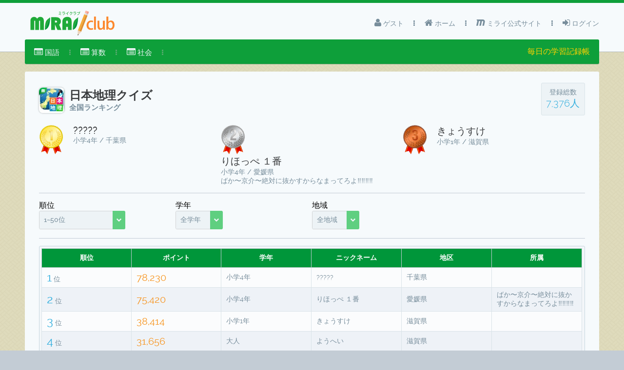

--- FILE ---
content_type: image/svg+xml
request_url: http://club.mirai.education/javax.faces.resource/miraiLogo.svg.html;jsessionid=24eeb4ea9d835c80b6729c2a05e3?ln=design
body_size: 3390
content:
<?xml version="1.0" encoding="utf-8"?>
<!-- Generator: Adobe Illustrator 17.0.0, SVG Export Plug-In . SVG Version: 6.00 Build 0)  -->
<!DOCTYPE svg PUBLIC "-//W3C//DTD SVG 1.1//EN" "http://www.w3.org/Graphics/SVG/1.1/DTD/svg11.dtd">
<svg version="1.1" xmlns="http://www.w3.org/2000/svg" xmlns:xlink="http://www.w3.org/1999/xlink" x="0px" y="0px"
	 width="428.979px" height="152.992px" viewBox="0 0 428.979 152.992" enable-background="new 0 0 428.979 152.992"
	 xml:space="preserve">
<g id="レイヤー_1" display="none">
	<path display="inline" fill="#20AA39" d="M24.983,110.28V69.138c0-5.098,1.544-9.267,4.64-12.501
		c3.095-3.234,7.107-4.839,12.054-4.839c5.84,0,10.34,2.679,13.495,8.061c1.919-2.896,3.982-4.971,6.19-6.202
		c2.19-1.243,4.911-1.858,8.145-1.858c5.128,0,9.056,1.605,11.788,4.839c2.739,3.234,4.097,7.891,4.097,13.973v39.67H68.421V73.155
		c0-1.84-0.151-3.053-0.435-3.668c-0.295-0.591-0.887-0.886-1.779-0.886c-1.671,0-2.51,1.418-2.51,4.265v37.414H46.72V73.155
		c0-1.81-0.145-3.016-0.465-3.631c-0.295-0.622-0.899-0.923-1.798-0.923c-1.659,0-2.497,1.514-2.497,4.554v37.124H24.983z"/>
	<path display="inline" fill="#20AA39" d="M135.598,68.558v41.721h-16.983V53.21h21.773c6.636,0,11.776,1.641,15.432,4.935
		c4.054,3.68,6.093,8.349,6.093,14.008c0,5.768-2.522,10.636-7.566,14.591l9.786,23.535h-17.808l-8.227-18.395l-7.056-14.675h8.395
		c3.556,0,5.342-1.532,5.342-4.597c0-2.702-2.051-4.054-6.188-4.054H135.598z"/>
	<path display="inline" fill="#20AA39" d="M197.569,81.65v15.038h-11.958v13.592h-16.964V73.989c0-7.023,1.918-12.477,5.743-16.369
		c3.849-3.884,9.231-5.821,16.169-5.821c6.685,0,11.633,1.75,14.842,5.279c3.197,3.529,4.803,8.971,4.803,16.319v36.883h-16.965
		V74.531c0-2.227-0.266-3.771-0.809-4.633c-0.518-0.863-1.459-1.297-2.835-1.297c-2.655,0-3.983,1.973-3.983,5.93v7.119H197.569z"/>
	<path display="inline" fill="#20AA39" d="M98.061,67.231c-9.037,10.847-7.999,42.849-7.999,42.849l23.993-57.051
		C106.537,60.71,105.578,58.218,98.061,67.231z"/>
	<path display="inline" fill="#00973B" d="M90.062,110.081c4.506-2.492,8.005-3.095,13.676-10.437
		c9.725-12.628,10.317-46.614,10.317-46.614L90.062,110.081z"/>
	<g display="inline">
		<path fill="#20AA39" d="M223.451,67.231c-9.037,10.847-7.987,42.849-7.987,42.849l23.987-57.051
			C231.934,60.71,230.969,58.218,223.451,67.231z"/>
		<path fill="#00973B" d="M215.463,110.081c4.501-2.492,8.012-3.095,13.671-10.437c9.726-12.628,10.317-46.614,10.317-46.614
			L215.463,110.081z"/>
	</g>
	
		<text transform="matrix(1 0 0 1 274.3961 109.1865)" display="inline" fill="#FC882D" font-family="'KozGoPr6N-Medium-90ms-RKSJ-H'" font-size="73.197" letter-spacing="-3">club</text>
	
		<text transform="matrix(1 0 0 1 149.2716 42.6097)" display="inline" fill="#20AA39" font-family="'KozGoPr6N-Medium-90ms-RKSJ-H'" font-size="17.4811">ミライクラブ</text>
	<g display="inline">
		<polygon fill="#ECD4BD" points="254.15,115.405 239.632,109.7 237.907,114.022 237.734,135.812 252.428,119.787 		"/>
		<polygon fill="#4D4D4D" points="242.246,130.908 237.746,135.781 237.767,129.148 		"/>
		
			<rect x="271.199" y="24.272" transform="matrix(0.9307 0.3658 -0.3658 0.9307 29.9642 -98.5818)" fill="#FFB49E" width="7.932" height="11.042"/>
		
			<rect x="267.837" y="34.65" transform="matrix(0.9307 0.3658 -0.3658 0.9307 32.8606 -96.7591)" fill="#E5E5E5" width="7.932" height="7.396"/>
		
			<rect x="266.803" y="40.918" transform="matrix(0.9307 0.3658 -0.3658 0.9307 33.8954 -96.1537)" fill="#EDCE97" width="7.839" height="0.927"/>
		<path fill="#F7AB37" d="M242.552,112.809c2.017,0.793,3.179,2.634,2.625,4.132l0.001,0l28.96-73.691l-7.383-2.901l-28.96,73.691
			l0.02,0.008C238.43,112.573,240.535,112.016,242.552,112.809z"/>
		
			<rect x="278.567" y="27.167" transform="matrix(0.9307 0.3658 -0.3658 0.9307 31.5339 -101.0762)" fill="#F29B8A" width="7.932" height="11.042"/>
		
			<rect x="275.205" y="37.546" transform="matrix(0.9307 0.3658 -0.3658 0.9307 34.4303 -99.2535)" fill="#D0D2D3" width="7.932" height="7.396"/>
		<path fill="#DE9030" d="M249.92,115.704c2.017,0.793,3.179,2.634,2.625,4.132l0.001,0l28.96-73.691l-7.383-2.901l-28.96,73.691
			l0.02,0.008C245.798,115.469,247.903,114.912,249.92,115.704z"/>
	</g>
</g>
<g id="アウトライン">
	<path fill="#20AA39" d="M24.983,110.28V69.138c0-5.098,1.544-9.267,4.64-12.501c3.095-3.234,7.107-4.839,12.054-4.839
		c5.84,0,10.34,2.679,13.495,8.061c1.919-2.896,3.982-4.971,6.19-6.202c2.19-1.243,4.911-1.858,8.145-1.858
		c5.128,0,9.056,1.605,11.788,4.839c2.739,3.234,4.097,7.891,4.097,13.973v39.67H68.421V73.155c0-1.84-0.151-3.053-0.435-3.668
		c-0.295-0.591-0.887-0.886-1.779-0.886c-1.671,0-2.51,1.418-2.51,4.265v37.414H46.72V73.155c0-1.81-0.145-3.016-0.465-3.631
		c-0.295-0.622-0.899-0.923-1.798-0.923c-1.659,0-2.497,1.514-2.497,4.554v37.124H24.983z"/>
	<path fill="#20AA39" d="M135.598,68.558v41.721h-16.983V53.21h21.773c6.636,0,11.776,1.641,15.432,4.935
		c4.054,3.68,6.093,8.349,6.093,14.008c0,5.768-2.522,10.636-7.566,14.591l9.786,23.535h-17.808l-8.227-18.395l-7.056-14.675h8.395
		c3.556,0,5.342-1.532,5.342-4.597c0-2.702-2.051-4.054-6.188-4.054H135.598z"/>
	<path fill="#20AA39" d="M197.569,81.65v15.038h-11.958v13.592h-16.964V73.989c0-7.023,1.918-12.477,5.743-16.369
		c3.849-3.884,9.231-5.821,16.169-5.821c6.685,0,11.633,1.75,14.842,5.279c3.197,3.529,4.803,8.971,4.803,16.319v36.883h-16.965
		V74.531c0-2.227-0.266-3.771-0.809-4.633c-0.518-0.863-1.459-1.297-2.835-1.297c-2.655,0-3.983,1.973-3.983,5.93v7.119H197.569z"/>
	<path fill="#20AA39" d="M98.061,67.231c-9.037,10.847-7.999,42.849-7.999,42.849l23.993-57.051
		C106.537,60.71,105.578,58.218,98.061,67.231z"/>
	<path fill="#00973B" d="M90.062,110.081c4.506-2.492,8.005-3.095,13.676-10.437c9.725-12.628,10.317-46.614,10.317-46.614
		L90.062,110.081z"/>
	<g>
		<path fill="#20AA39" d="M223.451,67.231c-9.037,10.847-7.987,42.849-7.987,42.849l23.987-57.051
			C231.934,60.71,230.969,58.218,223.451,67.231z"/>
		<path fill="#00973B" d="M215.463,110.081c4.501-2.492,8.012-3.095,13.671-10.437c9.726-12.628,10.317-46.614,10.317-46.614
			L215.463,110.081z"/>
	</g>
	<g>
		<path fill="#FC882D" d="M306.968,107.943c-1.903,0.878-5.709,2.049-10.394,2.049c-11.639,0-19.251-7.978-19.251-20.567
			c0-12.225,7.905-21.447,20.861-21.447c3.879,0,7.246,0.952,9.003,1.83l-1.684,6.515c-1.464-0.731-3.806-1.61-7.246-1.61
			c-7.905,0-12.297,6.441-12.297,14.347c0,8.856,5.196,14.127,12.224,14.127c3.367,0,5.709-0.806,7.612-1.61L306.968,107.943z"/>
		<path fill="#FC882D" d="M319.411,109.187h-8.49V50.484h8.49V109.187z"/>
		<path fill="#FC882D" d="M359.377,97.621c0,4.538,0.219,8.345,0.365,11.565h-7.466l-0.439-5.855h-0.219
			c-1.684,2.781-5.637,6.66-12.151,6.66c-6.953,0-13.028-4.318-13.028-17.201V68.783h8.49V91.4c0,6.954,1.977,11.565,7.539,11.565
			c3.88,0,8.418-3.074,8.418-9.149v-24.96h8.491V97.621z"/>
		<path fill="#FC882D" d="M375.259,74.492c2.415-4.099,6.588-6.515,12.224-6.515c9.223,0,15.591,8.125,15.591,20.422
			c0,14.713-8.563,21.593-16.908,21.593c-5.197,0-9.223-2.122-11.931-6.88h-0.22l-0.439,6.075h-7.246
			c0.146-2.708,0.293-7.1,0.293-10.76V50.484h8.49v24.008H375.259z M375.112,93.23c0,5.124,3.66,9.955,9.223,9.955
			c6.515,0,10.102-5.782,10.102-14.42c0-7.612-3.294-13.98-10.028-13.98c-5.343,0-9.296,5.197-9.296,10.54V93.23z"/>
	</g>
	<g>
		<path fill="#20AA39" d="M152.524,39.2c3.742,0.438,8.114,1.399,10.964,2.466l-0.752,1.767c-2.536-1.032-7.1-2.151-10.859-2.623
			L152.524,39.2z M153.888,28.673c2.973,0.297,6.89,1.049,9.232,1.905l-0.717,1.731c-2.448-0.944-6.138-1.661-9.11-2.011
			L153.888,28.673z M153.871,33.971c2.71,0.263,6.26,0.979,8.411,1.696l-0.577,1.731c-2.011-0.734-5.578-1.504-8.394-1.801
			L153.871,33.971z"/>
		<path fill="#20AA39" d="M181.319,34.006c-0.07,0.105-0.157,0.175-0.297,0.228c-1.504,5.315-4.302,7.887-9.548,9.355
			c-0.21-0.42-0.699-1.032-1.049-1.399c4.564-1.119,7.502-3.55,8.463-7.1H167.82v-1.626h11.804l0.209-0.14L181.319,34.006z
			 M179.501,30.614h-9.967v-1.608h9.967V30.614z"/>
		<path fill="#20AA39" d="M198.136,29.687c-0.087,0.088-0.21,0.157-0.385,0.157c-0.052,0-0.105,0-0.175-0.017
			c-1.346,1.346-3.147,2.85-4.826,4.074c0.157,0.069,0.367,0.157,0.472,0.192c-0.035,0.14-0.192,0.262-0.42,0.297v9.233h-1.836
			v-8.586c-1.714,1.188-4.074,2.535-6.208,3.584c-0.245-0.401-0.7-1.014-1.049-1.346c4.669-2.116,9.897-5.788,12.643-8.919
			L198.136,29.687z"/>
		<path fill="#20AA39" d="M214.218,31.768c-0.053,0.122-0.21,0.228-0.315,0.298c-1.906,5.683-4.704,9.232-9.495,11.646
			c-0.28-0.402-0.787-0.979-1.276-1.347c4.477-2.133,7.169-5.403,8.533-9.67H206c-0.944,1.451-2.326,2.99-3.812,4.162
			c-0.333-0.332-0.944-0.84-1.417-1.119c2.326-1.802,4.407-4.512,5.543-7.502l2.221,0.56c-0.053,0.175-0.28,0.263-0.525,0.263
			c-0.314,0.699-0.682,1.363-1.032,1.993h5.561l0.262-0.104L214.218,31.768z"/>
		<path fill="#20AA39" d="M231.14,34.006c-0.07,0.105-0.157,0.175-0.297,0.228c-1.504,5.315-4.302,7.887-9.548,9.355
			c-0.21-0.42-0.7-1.032-1.049-1.399c4.564-1.119,7.502-3.55,8.464-7.1H217.64v-1.626h11.804l0.209-0.14L231.14,34.006z
			 M229.322,30.614h-9.967v-1.608h9.967V30.614z"/>
		<path fill="#20AA39" d="M245.054,27.868c0.752,0.647,1.679,1.696,2.133,2.413l-0.385,0.297l0.822,0.402
			c-0.07,0.105-0.175,0.192-0.298,0.245c-1.468,6.558-4.668,10.387-10.387,12.503c-0.314-0.455-0.839-1.084-1.189-1.434
			c5.456-1.819,8.429-5.509,9.373-10.213h-10.649v-1.644h11.296l0.14-0.087c-0.49-0.647-1.154-1.417-1.661-1.871L245.054,27.868z
			 M248.866,30.352c-0.42-0.7-1.381-1.819-2.063-2.431l0.822-0.647c0.752,0.665,1.644,1.714,2.116,2.431L248.866,30.352z"/>
	</g>
	<g>
		<polygon fill="#ECD4BD" points="254.15,115.405 239.632,109.7 237.907,114.022 237.734,135.812 252.428,119.787 		"/>
		<polygon fill="#4D4D4D" points="242.246,130.908 237.746,135.781 237.767,129.148 		"/>
		
			<rect x="271.199" y="24.272" transform="matrix(0.9307 0.3658 -0.3658 0.9307 29.9642 -98.5818)" fill="#FFB49E" width="7.932" height="11.042"/>
		
			<rect x="267.837" y="34.65" transform="matrix(0.9307 0.3658 -0.3658 0.9307 32.8606 -96.7591)" fill="#E5E5E5" width="7.932" height="7.396"/>
		
			<rect x="266.803" y="40.918" transform="matrix(0.9307 0.3658 -0.3658 0.9307 33.8954 -96.1537)" fill="#EDCE97" width="7.839" height="0.927"/>
		<path fill="#F7AB37" d="M242.552,112.809c2.017,0.793,3.179,2.634,2.625,4.132l0.001,0l28.96-73.691l-7.383-2.901l-28.96,73.691
			l0.02,0.008C238.43,112.573,240.535,112.016,242.552,112.809z"/>
		
			<rect x="278.567" y="27.167" transform="matrix(0.9307 0.3658 -0.3658 0.9307 31.5339 -101.0762)" fill="#F29B8A" width="7.932" height="11.042"/>
		
			<rect x="275.205" y="37.546" transform="matrix(0.9307 0.3658 -0.3658 0.9307 34.4303 -99.2535)" fill="#D0D2D3" width="7.932" height="7.396"/>
		<path fill="#DE9030" d="M249.92,115.704c2.017,0.793,3.179,2.634,2.625,4.132l0.001,0l28.96-73.691l-7.383-2.901l-28.96,73.691
			l0.02,0.008C245.798,115.469,247.903,114.912,249.92,115.704z"/>
	</g>
</g>
</svg>
